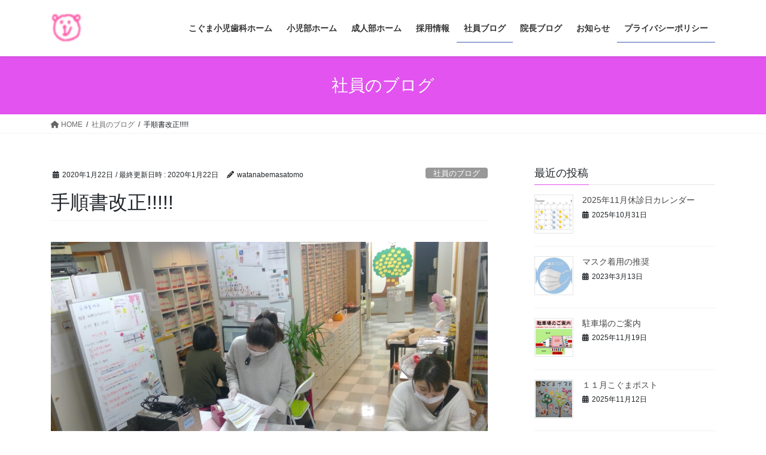

--- FILE ---
content_type: text/html; charset=UTF-8
request_url: https://koguma-shika.jp/%E6%89%8B%E9%A0%86%E6%9B%B8%E6%94%B9%E6%AD%A3/
body_size: 16168
content:
<!DOCTYPE html>
<html lang="ja">
<head>
<meta charset="utf-8">
<meta http-equiv="X-UA-Compatible" content="IE=edge">
<meta name="viewport" content="width=device-width, initial-scale=1">
<!-- Google tag (gtag.js) --><script async src="https://www.googletagmanager.com/gtag/js?id=UA-131577800-1"></script><script>window.dataLayer = window.dataLayer || [];function gtag(){dataLayer.push(arguments);}gtag('js', new Date());gtag('config', 'UA-131577800-1');</script>
<title>手順書改正!!!!! | こぐま小児歯科</title>
<meta name='robots' content='max-image-preview:large' />
	<style>img:is([sizes="auto" i], [sizes^="auto," i]) { contain-intrinsic-size: 3000px 1500px }</style>
	<link rel='dns-prefetch' href='//stats.wp.com' />
<link rel='dns-prefetch' href='//v0.wordpress.com' />
<link rel="alternate" type="application/rss+xml" title="こぐま小児歯科 &raquo; フィード" href="https://koguma-shika.jp/feed/" />
<link rel="alternate" type="application/rss+xml" title="こぐま小児歯科 &raquo; コメントフィード" href="https://koguma-shika.jp/comments/feed/" />
<meta name="description" content="年に1度の手順書改正日！当院で使用しているマニュアルの更新や修正を行いました。" />		<!-- This site uses the Google Analytics by MonsterInsights plugin v9.9.0 - Using Analytics tracking - https://www.monsterinsights.com/ -->
		<!-- Note: MonsterInsights is not currently configured on this site. The site owner needs to authenticate with Google Analytics in the MonsterInsights settings panel. -->
					<!-- No tracking code set -->
				<!-- / Google Analytics by MonsterInsights -->
		<script type="text/javascript">
/* <![CDATA[ */
window._wpemojiSettings = {"baseUrl":"https:\/\/s.w.org\/images\/core\/emoji\/16.0.1\/72x72\/","ext":".png","svgUrl":"https:\/\/s.w.org\/images\/core\/emoji\/16.0.1\/svg\/","svgExt":".svg","source":{"concatemoji":"https:\/\/koguma-shika.jp\/wp-includes\/js\/wp-emoji-release.min.js?ver=6.8.3"}};
/*! This file is auto-generated */
!function(s,n){var o,i,e;function c(e){try{var t={supportTests:e,timestamp:(new Date).valueOf()};sessionStorage.setItem(o,JSON.stringify(t))}catch(e){}}function p(e,t,n){e.clearRect(0,0,e.canvas.width,e.canvas.height),e.fillText(t,0,0);var t=new Uint32Array(e.getImageData(0,0,e.canvas.width,e.canvas.height).data),a=(e.clearRect(0,0,e.canvas.width,e.canvas.height),e.fillText(n,0,0),new Uint32Array(e.getImageData(0,0,e.canvas.width,e.canvas.height).data));return t.every(function(e,t){return e===a[t]})}function u(e,t){e.clearRect(0,0,e.canvas.width,e.canvas.height),e.fillText(t,0,0);for(var n=e.getImageData(16,16,1,1),a=0;a<n.data.length;a++)if(0!==n.data[a])return!1;return!0}function f(e,t,n,a){switch(t){case"flag":return n(e,"\ud83c\udff3\ufe0f\u200d\u26a7\ufe0f","\ud83c\udff3\ufe0f\u200b\u26a7\ufe0f")?!1:!n(e,"\ud83c\udde8\ud83c\uddf6","\ud83c\udde8\u200b\ud83c\uddf6")&&!n(e,"\ud83c\udff4\udb40\udc67\udb40\udc62\udb40\udc65\udb40\udc6e\udb40\udc67\udb40\udc7f","\ud83c\udff4\u200b\udb40\udc67\u200b\udb40\udc62\u200b\udb40\udc65\u200b\udb40\udc6e\u200b\udb40\udc67\u200b\udb40\udc7f");case"emoji":return!a(e,"\ud83e\udedf")}return!1}function g(e,t,n,a){var r="undefined"!=typeof WorkerGlobalScope&&self instanceof WorkerGlobalScope?new OffscreenCanvas(300,150):s.createElement("canvas"),o=r.getContext("2d",{willReadFrequently:!0}),i=(o.textBaseline="top",o.font="600 32px Arial",{});return e.forEach(function(e){i[e]=t(o,e,n,a)}),i}function t(e){var t=s.createElement("script");t.src=e,t.defer=!0,s.head.appendChild(t)}"undefined"!=typeof Promise&&(o="wpEmojiSettingsSupports",i=["flag","emoji"],n.supports={everything:!0,everythingExceptFlag:!0},e=new Promise(function(e){s.addEventListener("DOMContentLoaded",e,{once:!0})}),new Promise(function(t){var n=function(){try{var e=JSON.parse(sessionStorage.getItem(o));if("object"==typeof e&&"number"==typeof e.timestamp&&(new Date).valueOf()<e.timestamp+604800&&"object"==typeof e.supportTests)return e.supportTests}catch(e){}return null}();if(!n){if("undefined"!=typeof Worker&&"undefined"!=typeof OffscreenCanvas&&"undefined"!=typeof URL&&URL.createObjectURL&&"undefined"!=typeof Blob)try{var e="postMessage("+g.toString()+"("+[JSON.stringify(i),f.toString(),p.toString(),u.toString()].join(",")+"));",a=new Blob([e],{type:"text/javascript"}),r=new Worker(URL.createObjectURL(a),{name:"wpTestEmojiSupports"});return void(r.onmessage=function(e){c(n=e.data),r.terminate(),t(n)})}catch(e){}c(n=g(i,f,p,u))}t(n)}).then(function(e){for(var t in e)n.supports[t]=e[t],n.supports.everything=n.supports.everything&&n.supports[t],"flag"!==t&&(n.supports.everythingExceptFlag=n.supports.everythingExceptFlag&&n.supports[t]);n.supports.everythingExceptFlag=n.supports.everythingExceptFlag&&!n.supports.flag,n.DOMReady=!1,n.readyCallback=function(){n.DOMReady=!0}}).then(function(){return e}).then(function(){var e;n.supports.everything||(n.readyCallback(),(e=n.source||{}).concatemoji?t(e.concatemoji):e.wpemoji&&e.twemoji&&(t(e.twemoji),t(e.wpemoji)))}))}((window,document),window._wpemojiSettings);
/* ]]> */
</script>
<link rel='stylesheet' id='jetpack_related-posts-css' href='https://koguma-shika.jp/wp-content/plugins/jetpack/modules/related-posts/related-posts.css?ver=20240116' type='text/css' media='all' />
<link rel='stylesheet' id='vkExUnit_common_style-css' href='https://koguma-shika.jp/wp-content/plugins/vk-all-in-one-expansion-unit/assets/css/vkExUnit_style.css?ver=9.112.1.1' type='text/css' media='all' />
<style id='vkExUnit_common_style-inline-css' type='text/css'>
:root {--ver_page_top_button_url:url(https://koguma-shika.jp/wp-content/plugins/vk-all-in-one-expansion-unit/assets/images/to-top-btn-icon.svg);}@font-face {font-weight: normal;font-style: normal;font-family: "vk_sns";src: url("https://koguma-shika.jp/wp-content/plugins/vk-all-in-one-expansion-unit/inc/sns/icons/fonts/vk_sns.eot?-bq20cj");src: url("https://koguma-shika.jp/wp-content/plugins/vk-all-in-one-expansion-unit/inc/sns/icons/fonts/vk_sns.eot?#iefix-bq20cj") format("embedded-opentype"),url("https://koguma-shika.jp/wp-content/plugins/vk-all-in-one-expansion-unit/inc/sns/icons/fonts/vk_sns.woff?-bq20cj") format("woff"),url("https://koguma-shika.jp/wp-content/plugins/vk-all-in-one-expansion-unit/inc/sns/icons/fonts/vk_sns.ttf?-bq20cj") format("truetype"),url("https://koguma-shika.jp/wp-content/plugins/vk-all-in-one-expansion-unit/inc/sns/icons/fonts/vk_sns.svg?-bq20cj#vk_sns") format("svg");}
.veu_promotion-alert__content--text {border: 1px solid rgba(0,0,0,0.125);padding: 0.5em 1em;border-radius: var(--vk-size-radius);margin-bottom: var(--vk-margin-block-bottom);font-size: 0.875rem;}/* Alert Content部分に段落タグを入れた場合に最後の段落の余白を0にする */.veu_promotion-alert__content--text p:last-of-type{margin-bottom:0;margin-top: 0;}
</style>
<style id='wp-emoji-styles-inline-css' type='text/css'>

	img.wp-smiley, img.emoji {
		display: inline !important;
		border: none !important;
		box-shadow: none !important;
		height: 1em !important;
		width: 1em !important;
		margin: 0 0.07em !important;
		vertical-align: -0.1em !important;
		background: none !important;
		padding: 0 !important;
	}
</style>
<link rel='stylesheet' id='wp-block-library-css' href='https://koguma-shika.jp/wp-includes/css/dist/block-library/style.min.css?ver=6.8.3' type='text/css' media='all' />
<style id='classic-theme-styles-inline-css' type='text/css'>
/*! This file is auto-generated */
.wp-block-button__link{color:#fff;background-color:#32373c;border-radius:9999px;box-shadow:none;text-decoration:none;padding:calc(.667em + 2px) calc(1.333em + 2px);font-size:1.125em}.wp-block-file__button{background:#32373c;color:#fff;text-decoration:none}
</style>
<link rel='stylesheet' id='mediaelement-css' href='https://koguma-shika.jp/wp-includes/js/mediaelement/mediaelementplayer-legacy.min.css?ver=4.2.17' type='text/css' media='all' />
<link rel='stylesheet' id='wp-mediaelement-css' href='https://koguma-shika.jp/wp-includes/js/mediaelement/wp-mediaelement.min.css?ver=6.8.3' type='text/css' media='all' />
<style id='jetpack-sharing-buttons-style-inline-css' type='text/css'>
.jetpack-sharing-buttons__services-list{display:flex;flex-direction:row;flex-wrap:wrap;gap:0;list-style-type:none;margin:5px;padding:0}.jetpack-sharing-buttons__services-list.has-small-icon-size{font-size:12px}.jetpack-sharing-buttons__services-list.has-normal-icon-size{font-size:16px}.jetpack-sharing-buttons__services-list.has-large-icon-size{font-size:24px}.jetpack-sharing-buttons__services-list.has-huge-icon-size{font-size:36px}@media print{.jetpack-sharing-buttons__services-list{display:none!important}}.editor-styles-wrapper .wp-block-jetpack-sharing-buttons{gap:0;padding-inline-start:0}ul.jetpack-sharing-buttons__services-list.has-background{padding:1.25em 2.375em}
</style>
<style id='global-styles-inline-css' type='text/css'>
:root{--wp--preset--aspect-ratio--square: 1;--wp--preset--aspect-ratio--4-3: 4/3;--wp--preset--aspect-ratio--3-4: 3/4;--wp--preset--aspect-ratio--3-2: 3/2;--wp--preset--aspect-ratio--2-3: 2/3;--wp--preset--aspect-ratio--16-9: 16/9;--wp--preset--aspect-ratio--9-16: 9/16;--wp--preset--color--black: #000000;--wp--preset--color--cyan-bluish-gray: #abb8c3;--wp--preset--color--white: #ffffff;--wp--preset--color--pale-pink: #f78da7;--wp--preset--color--vivid-red: #cf2e2e;--wp--preset--color--luminous-vivid-orange: #ff6900;--wp--preset--color--luminous-vivid-amber: #fcb900;--wp--preset--color--light-green-cyan: #7bdcb5;--wp--preset--color--vivid-green-cyan: #00d084;--wp--preset--color--pale-cyan-blue: #8ed1fc;--wp--preset--color--vivid-cyan-blue: #0693e3;--wp--preset--color--vivid-purple: #9b51e0;--wp--preset--gradient--vivid-cyan-blue-to-vivid-purple: linear-gradient(135deg,rgba(6,147,227,1) 0%,rgb(155,81,224) 100%);--wp--preset--gradient--light-green-cyan-to-vivid-green-cyan: linear-gradient(135deg,rgb(122,220,180) 0%,rgb(0,208,130) 100%);--wp--preset--gradient--luminous-vivid-amber-to-luminous-vivid-orange: linear-gradient(135deg,rgba(252,185,0,1) 0%,rgba(255,105,0,1) 100%);--wp--preset--gradient--luminous-vivid-orange-to-vivid-red: linear-gradient(135deg,rgba(255,105,0,1) 0%,rgb(207,46,46) 100%);--wp--preset--gradient--very-light-gray-to-cyan-bluish-gray: linear-gradient(135deg,rgb(238,238,238) 0%,rgb(169,184,195) 100%);--wp--preset--gradient--cool-to-warm-spectrum: linear-gradient(135deg,rgb(74,234,220) 0%,rgb(151,120,209) 20%,rgb(207,42,186) 40%,rgb(238,44,130) 60%,rgb(251,105,98) 80%,rgb(254,248,76) 100%);--wp--preset--gradient--blush-light-purple: linear-gradient(135deg,rgb(255,206,236) 0%,rgb(152,150,240) 100%);--wp--preset--gradient--blush-bordeaux: linear-gradient(135deg,rgb(254,205,165) 0%,rgb(254,45,45) 50%,rgb(107,0,62) 100%);--wp--preset--gradient--luminous-dusk: linear-gradient(135deg,rgb(255,203,112) 0%,rgb(199,81,192) 50%,rgb(65,88,208) 100%);--wp--preset--gradient--pale-ocean: linear-gradient(135deg,rgb(255,245,203) 0%,rgb(182,227,212) 50%,rgb(51,167,181) 100%);--wp--preset--gradient--electric-grass: linear-gradient(135deg,rgb(202,248,128) 0%,rgb(113,206,126) 100%);--wp--preset--gradient--midnight: linear-gradient(135deg,rgb(2,3,129) 0%,rgb(40,116,252) 100%);--wp--preset--font-size--small: 13px;--wp--preset--font-size--medium: 20px;--wp--preset--font-size--large: 36px;--wp--preset--font-size--x-large: 42px;--wp--preset--spacing--20: 0.44rem;--wp--preset--spacing--30: 0.67rem;--wp--preset--spacing--40: 1rem;--wp--preset--spacing--50: 1.5rem;--wp--preset--spacing--60: 2.25rem;--wp--preset--spacing--70: 3.38rem;--wp--preset--spacing--80: 5.06rem;--wp--preset--shadow--natural: 6px 6px 9px rgba(0, 0, 0, 0.2);--wp--preset--shadow--deep: 12px 12px 50px rgba(0, 0, 0, 0.4);--wp--preset--shadow--sharp: 6px 6px 0px rgba(0, 0, 0, 0.2);--wp--preset--shadow--outlined: 6px 6px 0px -3px rgba(255, 255, 255, 1), 6px 6px rgba(0, 0, 0, 1);--wp--preset--shadow--crisp: 6px 6px 0px rgba(0, 0, 0, 1);}:where(.is-layout-flex){gap: 0.5em;}:where(.is-layout-grid){gap: 0.5em;}body .is-layout-flex{display: flex;}.is-layout-flex{flex-wrap: wrap;align-items: center;}.is-layout-flex > :is(*, div){margin: 0;}body .is-layout-grid{display: grid;}.is-layout-grid > :is(*, div){margin: 0;}:where(.wp-block-columns.is-layout-flex){gap: 2em;}:where(.wp-block-columns.is-layout-grid){gap: 2em;}:where(.wp-block-post-template.is-layout-flex){gap: 1.25em;}:where(.wp-block-post-template.is-layout-grid){gap: 1.25em;}.has-black-color{color: var(--wp--preset--color--black) !important;}.has-cyan-bluish-gray-color{color: var(--wp--preset--color--cyan-bluish-gray) !important;}.has-white-color{color: var(--wp--preset--color--white) !important;}.has-pale-pink-color{color: var(--wp--preset--color--pale-pink) !important;}.has-vivid-red-color{color: var(--wp--preset--color--vivid-red) !important;}.has-luminous-vivid-orange-color{color: var(--wp--preset--color--luminous-vivid-orange) !important;}.has-luminous-vivid-amber-color{color: var(--wp--preset--color--luminous-vivid-amber) !important;}.has-light-green-cyan-color{color: var(--wp--preset--color--light-green-cyan) !important;}.has-vivid-green-cyan-color{color: var(--wp--preset--color--vivid-green-cyan) !important;}.has-pale-cyan-blue-color{color: var(--wp--preset--color--pale-cyan-blue) !important;}.has-vivid-cyan-blue-color{color: var(--wp--preset--color--vivid-cyan-blue) !important;}.has-vivid-purple-color{color: var(--wp--preset--color--vivid-purple) !important;}.has-black-background-color{background-color: var(--wp--preset--color--black) !important;}.has-cyan-bluish-gray-background-color{background-color: var(--wp--preset--color--cyan-bluish-gray) !important;}.has-white-background-color{background-color: var(--wp--preset--color--white) !important;}.has-pale-pink-background-color{background-color: var(--wp--preset--color--pale-pink) !important;}.has-vivid-red-background-color{background-color: var(--wp--preset--color--vivid-red) !important;}.has-luminous-vivid-orange-background-color{background-color: var(--wp--preset--color--luminous-vivid-orange) !important;}.has-luminous-vivid-amber-background-color{background-color: var(--wp--preset--color--luminous-vivid-amber) !important;}.has-light-green-cyan-background-color{background-color: var(--wp--preset--color--light-green-cyan) !important;}.has-vivid-green-cyan-background-color{background-color: var(--wp--preset--color--vivid-green-cyan) !important;}.has-pale-cyan-blue-background-color{background-color: var(--wp--preset--color--pale-cyan-blue) !important;}.has-vivid-cyan-blue-background-color{background-color: var(--wp--preset--color--vivid-cyan-blue) !important;}.has-vivid-purple-background-color{background-color: var(--wp--preset--color--vivid-purple) !important;}.has-black-border-color{border-color: var(--wp--preset--color--black) !important;}.has-cyan-bluish-gray-border-color{border-color: var(--wp--preset--color--cyan-bluish-gray) !important;}.has-white-border-color{border-color: var(--wp--preset--color--white) !important;}.has-pale-pink-border-color{border-color: var(--wp--preset--color--pale-pink) !important;}.has-vivid-red-border-color{border-color: var(--wp--preset--color--vivid-red) !important;}.has-luminous-vivid-orange-border-color{border-color: var(--wp--preset--color--luminous-vivid-orange) !important;}.has-luminous-vivid-amber-border-color{border-color: var(--wp--preset--color--luminous-vivid-amber) !important;}.has-light-green-cyan-border-color{border-color: var(--wp--preset--color--light-green-cyan) !important;}.has-vivid-green-cyan-border-color{border-color: var(--wp--preset--color--vivid-green-cyan) !important;}.has-pale-cyan-blue-border-color{border-color: var(--wp--preset--color--pale-cyan-blue) !important;}.has-vivid-cyan-blue-border-color{border-color: var(--wp--preset--color--vivid-cyan-blue) !important;}.has-vivid-purple-border-color{border-color: var(--wp--preset--color--vivid-purple) !important;}.has-vivid-cyan-blue-to-vivid-purple-gradient-background{background: var(--wp--preset--gradient--vivid-cyan-blue-to-vivid-purple) !important;}.has-light-green-cyan-to-vivid-green-cyan-gradient-background{background: var(--wp--preset--gradient--light-green-cyan-to-vivid-green-cyan) !important;}.has-luminous-vivid-amber-to-luminous-vivid-orange-gradient-background{background: var(--wp--preset--gradient--luminous-vivid-amber-to-luminous-vivid-orange) !important;}.has-luminous-vivid-orange-to-vivid-red-gradient-background{background: var(--wp--preset--gradient--luminous-vivid-orange-to-vivid-red) !important;}.has-very-light-gray-to-cyan-bluish-gray-gradient-background{background: var(--wp--preset--gradient--very-light-gray-to-cyan-bluish-gray) !important;}.has-cool-to-warm-spectrum-gradient-background{background: var(--wp--preset--gradient--cool-to-warm-spectrum) !important;}.has-blush-light-purple-gradient-background{background: var(--wp--preset--gradient--blush-light-purple) !important;}.has-blush-bordeaux-gradient-background{background: var(--wp--preset--gradient--blush-bordeaux) !important;}.has-luminous-dusk-gradient-background{background: var(--wp--preset--gradient--luminous-dusk) !important;}.has-pale-ocean-gradient-background{background: var(--wp--preset--gradient--pale-ocean) !important;}.has-electric-grass-gradient-background{background: var(--wp--preset--gradient--electric-grass) !important;}.has-midnight-gradient-background{background: var(--wp--preset--gradient--midnight) !important;}.has-small-font-size{font-size: var(--wp--preset--font-size--small) !important;}.has-medium-font-size{font-size: var(--wp--preset--font-size--medium) !important;}.has-large-font-size{font-size: var(--wp--preset--font-size--large) !important;}.has-x-large-font-size{font-size: var(--wp--preset--font-size--x-large) !important;}
:where(.wp-block-post-template.is-layout-flex){gap: 1.25em;}:where(.wp-block-post-template.is-layout-grid){gap: 1.25em;}
:where(.wp-block-columns.is-layout-flex){gap: 2em;}:where(.wp-block-columns.is-layout-grid){gap: 2em;}
:root :where(.wp-block-pullquote){font-size: 1.5em;line-height: 1.6;}
</style>
<link rel='stylesheet' id='bootstrap-4-style-css' href='https://koguma-shika.jp/wp-content/themes/lightning/_g2/library/bootstrap-4/css/bootstrap.min.css?ver=4.5.0' type='text/css' media='all' />
<link rel='stylesheet' id='lightning-common-style-css' href='https://koguma-shika.jp/wp-content/themes/lightning/_g2/assets/css/common.css?ver=15.32.1' type='text/css' media='all' />
<style id='lightning-common-style-inline-css' type='text/css'>
/* vk-mobile-nav */:root {--vk-mobile-nav-menu-btn-bg-src: url("https://koguma-shika.jp/wp-content/themes/lightning/_g2/inc/vk-mobile-nav/package/images/vk-menu-btn-black.svg");--vk-mobile-nav-menu-btn-close-bg-src: url("https://koguma-shika.jp/wp-content/themes/lightning/_g2/inc/vk-mobile-nav/package/images/vk-menu-close-black.svg");--vk-menu-acc-icon-open-black-bg-src: url("https://koguma-shika.jp/wp-content/themes/lightning/_g2/inc/vk-mobile-nav/package/images/vk-menu-acc-icon-open-black.svg");--vk-menu-acc-icon-open-white-bg-src: url("https://koguma-shika.jp/wp-content/themes/lightning/_g2/inc/vk-mobile-nav/package/images/vk-menu-acc-icon-open-white.svg");--vk-menu-acc-icon-close-black-bg-src: url("https://koguma-shika.jp/wp-content/themes/lightning/_g2/inc/vk-mobile-nav/package/images/vk-menu-close-black.svg");--vk-menu-acc-icon-close-white-bg-src: url("https://koguma-shika.jp/wp-content/themes/lightning/_g2/inc/vk-mobile-nav/package/images/vk-menu-close-white.svg");}
</style>
<link rel='stylesheet' id='lightning-design-style-css' href='https://koguma-shika.jp/wp-content/themes/lightning/_g2/design-skin/origin2/css/style.css?ver=15.32.1' type='text/css' media='all' />
<style id='lightning-design-style-inline-css' type='text/css'>
:root {--color-key:#e253ef;--wp--preset--color--vk-color-primary:#e253ef;--color-key-dark:#3e5bb2;}
/* ltg common custom */:root {--vk-menu-acc-btn-border-color:#333;--vk-color-primary:#e253ef;--vk-color-primary-dark:#3e5bb2;--vk-color-primary-vivid:#f95bff;--color-key:#e253ef;--wp--preset--color--vk-color-primary:#e253ef;--color-key-dark:#3e5bb2;}.veu_color_txt_key { color:#3e5bb2 ; }.veu_color_bg_key { background-color:#3e5bb2 ; }.veu_color_border_key { border-color:#3e5bb2 ; }.btn-default { border-color:#e253ef;color:#e253ef;}.btn-default:focus,.btn-default:hover { border-color:#e253ef;background-color: #e253ef; }.wp-block-search__button,.btn-primary { background-color:#e253ef;border-color:#3e5bb2; }.wp-block-search__button:focus,.wp-block-search__button:hover,.btn-primary:not(:disabled):not(.disabled):active,.btn-primary:focus,.btn-primary:hover { background-color:#3e5bb2;border-color:#e253ef; }.btn-outline-primary { color : #e253ef ; border-color:#e253ef; }.btn-outline-primary:not(:disabled):not(.disabled):active,.btn-outline-primary:focus,.btn-outline-primary:hover { color : #fff; background-color:#e253ef;border-color:#3e5bb2; }a { color:#337ab7; }
.tagcloud a:before { font-family: "Font Awesome 5 Free";content: "\f02b";font-weight: bold; }
.media .media-body .media-heading a:hover { color:#e253ef; }@media (min-width: 768px){.gMenu > li:before,.gMenu > li.menu-item-has-children::after { border-bottom-color:#3e5bb2 }.gMenu li li { background-color:#3e5bb2 }.gMenu li li a:hover { background-color:#e253ef; }} /* @media (min-width: 768px) */.page-header { background-color:#e253ef; }h2,.mainSection-title { border-top-color:#e253ef; }h3:after,.subSection-title:after { border-bottom-color:#e253ef; }ul.page-numbers li span.page-numbers.current,.page-link dl .post-page-numbers.current { background-color:#e253ef; }.pager li > a { border-color:#e253ef;color:#e253ef;}.pager li > a:hover { background-color:#e253ef;color:#fff;}.siteFooter { border-top-color:#e253ef; }dt { border-left-color:#e253ef; }:root {--g_nav_main_acc_icon_open_url:url(https://koguma-shika.jp/wp-content/themes/lightning/_g2/inc/vk-mobile-nav/package/images/vk-menu-acc-icon-open-black.svg);--g_nav_main_acc_icon_close_url: url(https://koguma-shika.jp/wp-content/themes/lightning/_g2/inc/vk-mobile-nav/package/images/vk-menu-close-black.svg);--g_nav_sub_acc_icon_open_url: url(https://koguma-shika.jp/wp-content/themes/lightning/_g2/inc/vk-mobile-nav/package/images/vk-menu-acc-icon-open-white.svg);--g_nav_sub_acc_icon_close_url: url(https://koguma-shika.jp/wp-content/themes/lightning/_g2/inc/vk-mobile-nav/package/images/vk-menu-close-white.svg);}
</style>
<link rel='stylesheet' id='veu-cta-css' href='https://koguma-shika.jp/wp-content/plugins/vk-all-in-one-expansion-unit/inc/call-to-action/package/assets/css/style.css?ver=9.112.1.1' type='text/css' media='all' />
<link rel='stylesheet' id='lightning-theme-style-css' href='https://koguma-shika.jp/wp-content/themes/lightning/style.css?ver=15.32.1' type='text/css' media='all' />
<style id='lightning-theme-style-inline-css' type='text/css'>

			.prBlock_icon_outer { border:1px solid #e253ef; }
			.prBlock_icon { color:#e253ef; }
		
</style>
<link rel='stylesheet' id='vk-font-awesome-css' href='https://koguma-shika.jp/wp-content/themes/lightning/vendor/vektor-inc/font-awesome-versions/src/versions/6/css/all.min.css?ver=6.6.0' type='text/css' media='all' />
<script type="text/javascript" id="jetpack_related-posts-js-extra">
/* <![CDATA[ */
var related_posts_js_options = {"post_heading":"h4"};
/* ]]> */
</script>
<script type="text/javascript" src="https://koguma-shika.jp/wp-content/plugins/jetpack/_inc/build/related-posts/related-posts.min.js?ver=20240116" id="jetpack_related-posts-js"></script>
<script type="text/javascript" src="https://koguma-shika.jp/wp-includes/js/jquery/jquery.min.js?ver=3.7.1" id="jquery-core-js"></script>
<script type="text/javascript" src="https://koguma-shika.jp/wp-includes/js/jquery/jquery-migrate.min.js?ver=3.4.1" id="jquery-migrate-js"></script>
<link rel="https://api.w.org/" href="https://koguma-shika.jp/wp-json/" /><link rel="alternate" title="JSON" type="application/json" href="https://koguma-shika.jp/wp-json/wp/v2/posts/3161" /><link rel="EditURI" type="application/rsd+xml" title="RSD" href="https://koguma-shika.jp/xmlrpc.php?rsd" />
<meta name="generator" content="WordPress 6.8.3" />
<link rel="canonical" href="https://koguma-shika.jp/%e6%89%8b%e9%a0%86%e6%9b%b8%e6%94%b9%e6%ad%a3/" />
<link rel='shortlink' href='https://wp.me/pazTiZ-OZ' />
<link rel="alternate" title="oEmbed (JSON)" type="application/json+oembed" href="https://koguma-shika.jp/wp-json/oembed/1.0/embed?url=https%3A%2F%2Fkoguma-shika.jp%2F%25e6%2589%258b%25e9%25a0%2586%25e6%259b%25b8%25e6%2594%25b9%25e6%25ad%25a3%2F" />
<link rel="alternate" title="oEmbed (XML)" type="text/xml+oembed" href="https://koguma-shika.jp/wp-json/oembed/1.0/embed?url=https%3A%2F%2Fkoguma-shika.jp%2F%25e6%2589%258b%25e9%25a0%2586%25e6%259b%25b8%25e6%2594%25b9%25e6%25ad%25a3%2F&#038;format=xml" />
	<style>img#wpstats{display:none}</style>
		<style id="lightning-color-custom-for-plugins" type="text/css">/* ltg theme common */.color_key_bg,.color_key_bg_hover:hover{background-color: #e253ef;}.color_key_txt,.color_key_txt_hover:hover{color: #e253ef;}.color_key_border,.color_key_border_hover:hover{border-color: #e253ef;}.color_key_dark_bg,.color_key_dark_bg_hover:hover{background-color: #3e5bb2;}.color_key_dark_txt,.color_key_dark_txt_hover:hover{color: #3e5bb2;}.color_key_dark_border,.color_key_dark_border_hover:hover{border-color: #3e5bb2;}</style>
<!-- BEGIN: WP Social Bookmarking Light HEAD --><script>
    (function (d, s, id) {
        var js, fjs = d.getElementsByTagName(s)[0];
        if (d.getElementById(id)) return;
        js = d.createElement(s);
        js.id = id;
        js.src = "//connect.facebook.net/ja_JP/sdk.js#xfbml=1&version=v2.7";
        fjs.parentNode.insertBefore(js, fjs);
    }(document, 'script', 'facebook-jssdk'));
</script>
<style type="text/css">.wp_social_bookmarking_light{
    border: 0 !important;
    padding: 10px 0 20px 0 !important;
    margin: 0 !important;
}
.wp_social_bookmarking_light div{
    float: left !important;
    border: 0 !important;
    padding: 0 !important;
    margin: 0 5px 0px 0 !important;
    min-height: 30px !important;
    line-height: 18px !important;
    text-indent: 0 !important;
}
.wp_social_bookmarking_light img{
    border: 0 !important;
    padding: 0;
    margin: 0;
    vertical-align: top !important;
}
.wp_social_bookmarking_light_clear{
    clear: both !important;
}
#fb-root{
    display: none;
}
.wsbl_facebook_like iframe{
    max-width: none !important;
}
.wsbl_pinterest a{
    border: 0px !important;
}
</style>
<!-- END: WP Social Bookmarking Light HEAD -->
<!-- [ VK All in One Expansion Unit Article Structure Data ] --><script type="application/ld+json">{"@context":"https://schema.org/","@type":"Article","headline":"手順書改正!!!!!","image":"https://koguma-shika.jp/wp-content/uploads/2020/01/WIN_20200122_18_08_51_Pro-320x180.jpg","datePublished":"2020-01-22T18:32:03+09:00","dateModified":"2020-01-22T18:32:10+09:00","author":{"@type":"","name":"watanabemasatomo","url":"https://koguma-shika.jp/","sameAs":""}}</script><!-- [ / VK All in One Expansion Unit Article Structure Data ] -->
</head>
<body class="wp-singular post-template-default single single-post postid-3161 single-format-standard wp-theme-lightning fa_v6_css post-name-%e6%89%8b%e9%a0%86%e6%9b%b8%e6%94%b9%e6%ad%a3 category-syain post-type-post sidebar-fix sidebar-fix-priority-top bootstrap4 device-pc">
<a class="skip-link screen-reader-text" href="#main">コンテンツへスキップ</a>
<a class="skip-link screen-reader-text" href="#vk-mobile-nav">ナビゲーションに移動</a>
<header class="siteHeader">
		<div class="container siteHeadContainer">
		<div class="navbar-header">
						<p class="navbar-brand siteHeader_logo">
			<a href="https://koguma-shika.jp/">
				<span><img src="https://koguma-shika.jp/wp-content/uploads/2018/12/タイトルなし4.png" alt="こぐま小児歯科" /></span>
			</a>
			</p>
					</div>

					<div id="gMenu_outer" class="gMenu_outer">
				<nav class="menu-%e3%82%b9%e3%82%bf%e3%83%83%e3%83%95%e7%b4%b9%e4%bb%8b-container"><ul id="menu-%e3%82%b9%e3%82%bf%e3%83%83%e3%83%95%e7%b4%b9%e4%bb%8b" class="menu gMenu vk-menu-acc"><li id="menu-item-1683" class="menu-item menu-item-type-post_type menu-item-object-page menu-item-home"><a href="https://koguma-shika.jp/"><strong class="gMenu_name">こぐま小児歯科ホーム</strong></a></li>
<li id="menu-item-1685" class="menu-item menu-item-type-post_type menu-item-object-page menu-item-has-children"><a href="https://koguma-shika.jp/home/syounihome/"><strong class="gMenu_name">小児部ホーム</strong></a>
<ul class="sub-menu">
	<li id="menu-item-4521" class="menu-item menu-item-type-post_type menu-item-object-page"><a href="https://koguma-shika.jp/home/syounihome/houmon/">こぐま小児訪問診療</a></li>
</ul>
</li>
<li id="menu-item-1686" class="menu-item menu-item-type-post_type menu-item-object-page"><a href="https://koguma-shika.jp/home/seijinhome/"><strong class="gMenu_name">成人部ホーム</strong></a></li>
<li id="menu-item-1687" class="menu-item menu-item-type-post_type menu-item-object-page menu-item-has-children"><a href="https://koguma-shika.jp/home/saiyou/"><strong class="gMenu_name">採用情報</strong></a>
<ul class="sub-menu">
	<li id="menu-item-1691" class="menu-item menu-item-type-post_type menu-item-object-page"><a href="https://koguma-shika.jp/home/saiyou/eiseisi/">歯科衛生士さんへ</a></li>
	<li id="menu-item-1689" class="menu-item menu-item-type-post_type menu-item-object-page"><a href="https://koguma-shika.jp/home/saiyou/jyosyu/">受付事務/歯科助手さんへ</a></li>
	<li id="menu-item-1690" class="menu-item menu-item-type-post_type menu-item-object-page"><a href="https://koguma-shika.jp/home/saiyou/sikai/">歯科医師の先生方へ</a></li>
	<li id="menu-item-1788" class="menu-item menu-item-type-post_type menu-item-object-page"><a href="https://koguma-shika.jp/home/saiyou/rjkansou/">臨床実習に来られた学生さんの感想</a></li>
	<li id="menu-item-1787" class="menu-item menu-item-type-post_type menu-item-object-page"><a href="https://koguma-shika.jp/home/saiyou/iskansou/">インターンシップ・職場体験に来られた学生さんの感想</a></li>
</ul>
</li>
<li id="menu-item-2477" class="menu-item menu-item-type-taxonomy menu-item-object-category current-post-ancestor current-menu-parent current-post-parent"><a href="https://koguma-shika.jp/category/syain/"><strong class="gMenu_name">社員ブログ</strong></a></li>
<li id="menu-item-4741" class="menu-item menu-item-type-taxonomy menu-item-object-category"><a href="https://koguma-shika.jp/category/incho/"><strong class="gMenu_name">院長ブログ</strong></a></li>
<li id="menu-item-2476" class="menu-item menu-item-type-taxonomy menu-item-object-category menu-item-has-children"><a href="https://koguma-shika.jp/category/osirase/"><strong class="gMenu_name">お知らせ</strong></a>
<ul class="sub-menu">
	<li id="menu-item-5575" class="menu-item menu-item-type-post_type menu-item-object-page"><a href="https://koguma-shika.jp/%e5%bd%93%e9%99%a2%e3%81%af%e4%bf%9d%e9%99%ba%e5%8c%bb%e7%99%82%e6%a9%9f%e9%96%a2%e3%81%a7%e3%81%99-2/">当院は保険医療機関です</a></li>
	<li id="menu-item-5567" class="menu-item menu-item-type-post_type menu-item-object-page"><a href="https://koguma-shika.jp/%e5%bd%93%e9%99%a2%e3%81%ae%e6%96%bd%e8%a8%ad%e5%9f%ba%e6%ba%96%e3%81%ab%e3%81%a4%e3%81%84%e3%81%a6/">当院の施設基準について</a></li>
</ul>
</li>
<li id="menu-item-1688" class="menu-item menu-item-type-post_type menu-item-object-page current-post-parent"><a href="https://koguma-shika.jp/privacy-policy/"><strong class="gMenu_name">プライバシーポリシー</strong></a></li>
</ul></nav>			</div>
			</div>
	</header>

<div class="section page-header"><div class="container"><div class="row"><div class="col-md-12">
<div class="page-header_pageTitle">
社員のブログ</div>
</div></div></div></div><!-- [ /.page-header ] -->


<!-- [ .breadSection ] --><div class="section breadSection"><div class="container"><div class="row"><ol class="breadcrumb" itemscope itemtype="https://schema.org/BreadcrumbList"><li id="panHome" itemprop="itemListElement" itemscope itemtype="http://schema.org/ListItem"><a itemprop="item" href="https://koguma-shika.jp/"><span itemprop="name"><i class="fa fa-home"></i> HOME</span></a><meta itemprop="position" content="1" /></li><li itemprop="itemListElement" itemscope itemtype="http://schema.org/ListItem"><a itemprop="item" href="https://koguma-shika.jp/category/syain/"><span itemprop="name">社員のブログ</span></a><meta itemprop="position" content="2" /></li><li><span>手順書改正!!!!!</span><meta itemprop="position" content="3" /></li></ol></div></div></div><!-- [ /.breadSection ] -->

<div class="section siteContent">
<div class="container">
<div class="row">

	<div class="col mainSection mainSection-col-two baseSection vk_posts-mainSection" id="main" role="main">
				<article id="post-3161" class="entry entry-full post-3161 post type-post status-publish format-standard has-post-thumbnail hentry category-syain">

	
	
		<header class="entry-header">
			<div class="entry-meta">


<span class="published entry-meta_items">2020年1月22日</span>

<span class="entry-meta_items entry-meta_updated">/ 最終更新日時 : <span class="updated">2020年1月22日</span></span>


	
	<span class="vcard author entry-meta_items entry-meta_items_author"><span class="fn">watanabemasatomo</span></span>



<span class="entry-meta_items entry-meta_items_term"><a href="https://koguma-shika.jp/category/syain/" class="btn btn-xs btn-primary entry-meta_items_term_button" style="background-color:#999999;border:none;">社員のブログ</a></span>
</div>
				<h1 class="entry-title">
											手順書改正!!!!!									</h1>
		</header>

	
	
	<div class="entry-body">
				<div class="veu_autoEyeCatchBox"><img fetchpriority="high" decoding="async" width="1024" height="576" src="https://koguma-shika.jp/wp-content/uploads/2020/01/WIN_20200122_18_08_51_Pro-1024x576.jpg" class="attachment-large size-large wp-post-image" alt="" srcset="https://koguma-shika.jp/wp-content/uploads/2020/01/WIN_20200122_18_08_51_Pro-1024x576.jpg 1024w, https://koguma-shika.jp/wp-content/uploads/2020/01/WIN_20200122_18_08_51_Pro-300x169.jpg 300w, https://koguma-shika.jp/wp-content/uploads/2020/01/WIN_20200122_18_08_51_Pro-768x432.jpg 768w, https://koguma-shika.jp/wp-content/uploads/2020/01/WIN_20200122_18_08_51_Pro-1536x864.jpg 1536w, https://koguma-shika.jp/wp-content/uploads/2020/01/WIN_20200122_18_08_51_Pro-2048x1152.jpg 2048w, https://koguma-shika.jp/wp-content/uploads/2020/01/WIN_20200122_18_08_51_Pro-320x180.jpg 320w" sizes="(max-width: 1024px) 100vw, 1024px" data-attachment-id="3162" data-permalink="https://koguma-shika.jp/%e6%89%8b%e9%a0%86%e6%9b%b8%e6%94%b9%e6%ad%a3/win_20200122_18_08_51_pro/" data-orig-file="https://koguma-shika.jp/wp-content/uploads/2020/01/WIN_20200122_18_08_51_Pro-scaled.jpg" data-orig-size="2560,1440" data-comments-opened="0" data-image-meta="{&quot;aperture&quot;:&quot;2&quot;,&quot;credit&quot;:&quot;&quot;,&quot;camera&quot;:&quot;MSHW0121&quot;,&quot;caption&quot;:&quot;&quot;,&quot;created_timestamp&quot;:&quot;1579716532&quot;,&quot;copyright&quot;:&quot;&quot;,&quot;focal_length&quot;:&quot;3.57&quot;,&quot;iso&quot;:&quot;97&quot;,&quot;shutter_speed&quot;:&quot;0.029993&quot;,&quot;title&quot;:&quot;&quot;,&quot;orientation&quot;:&quot;1&quot;}" data-image-title="WIN_20200122_18_08_51_Pro" data-image-description="" data-image-caption="" data-medium-file="https://koguma-shika.jp/wp-content/uploads/2020/01/WIN_20200122_18_08_51_Pro-300x169.jpg" data-large-file="https://koguma-shika.jp/wp-content/uploads/2020/01/WIN_20200122_18_08_51_Pro-1024x576.jpg" /></div>
<p>年に1度の手順書改正日！当院で使用しているマニュアルの更新や修正を行いました。</p>
<div class='wp_social_bookmarking_light'>        <div class="wsbl_twitter"><a href="https://twitter.com/share" class="twitter-share-button" data-url="https://koguma-shika.jp/%e6%89%8b%e9%a0%86%e6%9b%b8%e6%94%b9%e6%ad%a3/" data-text="手順書改正!!!!!" data-lang="ja">Tweet</a></div>        <div class="wsbl_facebook_like"><div id="fb-root"></div><fb:like href="https://koguma-shika.jp/%e6%89%8b%e9%a0%86%e6%9b%b8%e6%94%b9%e6%ad%a3/" layout="button_count" action="like" width="100" share="false" show_faces="false" ></fb:like></div>        <div class="wsbl_line"><a href='http://line.me/R/msg/text/?%E6%89%8B%E9%A0%86%E6%9B%B8%E6%94%B9%E6%AD%A3%21%21%21%21%21%0D%0Ahttps%3A%2F%2Fkoguma-shika.jp%2F%25e6%2589%258b%25e9%25a0%2586%25e6%259b%25b8%25e6%2594%25b9%25e6%25ad%25a3%2F' title='LINEで送る' rel=nofollow class='wp_social_bookmarking_light_a' ><img src='https://koguma-shika.jp/wp-content/plugins/wp-social-bookmarking-light/public/images/line88x20.png' alt='LINEで送る' title='LINEで送る' width='88' height='20' class='wp_social_bookmarking_light_img' /></a></div></div>
<br class='wp_social_bookmarking_light_clear' />

<div id='jp-relatedposts' class='jp-relatedposts' >
	<h3 class="jp-relatedposts-headline"><em>関連</em></h3>
</div>			</div>

	
	
	
	
		<div class="entry-footer">

			<div class="entry-meta-dataList"><dl><dt>カテゴリー</dt><dd><a href="https://koguma-shika.jp/category/syain/">社員のブログ</a></dd></dl></div>
		</div><!-- [ /.entry-footer ] -->
	
	
			
	
		
		
		
		
	
	
</article><!-- [ /#post-3161 ] -->


	<div class="vk_posts postNextPrev">

		<div id="post-3157" class="vk_post vk_post-postType-post card card-post card-horizontal card-sm vk_post-col-xs-12 vk_post-col-sm-12 vk_post-col-md-6 post-3157 post type-post status-publish format-standard has-post-thumbnail hentry category-syain"><div class="card-horizontal-inner-row"><div class="vk_post-col-5 col-5 card-img-outer"><div class="vk_post_imgOuter" style="background-image:url(https://koguma-shika.jp/wp-content/uploads/2020/01/ミニチュア.jpeg)"><a href="https://koguma-shika.jp/%e3%83%9f%e3%83%8b%e3%83%81%e3%83%a5%e3%82%a2%e3%83%8f%e3%82%a6%e3%82%b9/"><div class="card-img-overlay"><span class="vk_post_imgOuter_singleTermLabel" style="color:#fff;background-color:#999999">社員のブログ</span></div><img src="https://koguma-shika.jp/wp-content/uploads/2020/01/ミニチュア-300x225.jpeg" class="vk_post_imgOuter_img card-img card-img-use-bg wp-post-image" sizes="auto, (max-width: 300px) 100vw, 300px" /></a></div><!-- [ /.vk_post_imgOuter ] --></div><!-- /.col --><div class="vk_post-col-7 col-7"><div class="vk_post_body card-body"><p class="postNextPrev_label">前の記事</p><h5 class="vk_post_title card-title"><a href="https://koguma-shika.jp/%e3%83%9f%e3%83%8b%e3%83%81%e3%83%a5%e3%82%a2%e3%83%8f%e3%82%a6%e3%82%b9/">ミニチュアハウス</a></h5><div class="vk_post_date card-date published">2020年1月15日</div></div><!-- [ /.card-body ] --></div><!-- /.col --></div><!-- [ /.row ] --></div><!-- [ /.card ] -->
		<div id="post-3165" class="vk_post vk_post-postType-post card card-post card-horizontal card-sm vk_post-col-xs-12 vk_post-col-sm-12 vk_post-col-md-6 card-horizontal-reverse postNextPrev_next post-3165 post type-post status-publish format-standard has-post-thumbnail hentry category-syain"><div class="card-horizontal-inner-row"><div class="vk_post-col-5 col-5 card-img-outer"><div class="vk_post_imgOuter" style="background-image:url(https://koguma-shika.jp/wp-content/uploads/2020/01/WIN_20200129_11_04_02_Pro-1024x576.jpg)"><a href="https://koguma-shika.jp/%e8%81%b7%e5%a0%b4%e4%bd%93%e9%a8%93%e2%99%aa/"><div class="card-img-overlay"><span class="vk_post_imgOuter_singleTermLabel" style="color:#fff;background-color:#999999">社員のブログ</span></div><img src="https://koguma-shika.jp/wp-content/uploads/2020/01/WIN_20200129_11_04_02_Pro-300x169.jpg" class="vk_post_imgOuter_img card-img card-img-use-bg wp-post-image" sizes="auto, (max-width: 300px) 100vw, 300px" /></a></div><!-- [ /.vk_post_imgOuter ] --></div><!-- /.col --><div class="vk_post-col-7 col-7"><div class="vk_post_body card-body"><p class="postNextPrev_label">次の記事</p><h5 class="vk_post_title card-title"><a href="https://koguma-shika.jp/%e8%81%b7%e5%a0%b4%e4%bd%93%e9%a8%93%e2%99%aa/">職場体験♪</a></h5><div class="vk_post_date card-date published">2020年1月29日</div></div><!-- [ /.card-body ] --></div><!-- /.col --></div><!-- [ /.row ] --></div><!-- [ /.card ] -->
		</div>
					</div><!-- [ /.mainSection ] -->

			<div class="col subSection sideSection sideSection-col-two baseSection">
						

<aside class="widget widget_postlist">
<h1 class="subSection-title">最近の投稿</h1>

  <div class="media">

	
	  <div class="media-left postList_thumbnail">
		<a href="https://koguma-shika.jp/2025%e5%b9%b411%e6%9c%88%e4%bc%91%e8%a8%ba%e6%97%a5%e3%82%ab%e3%83%ac%e3%83%b3%e3%83%80%e3%83%bc/">
		<img width="150" height="150" src="https://koguma-shika.jp/wp-content/uploads/2025/09/診療カレンダー2025-11月-150x150.jpg" class="attachment-thumbnail size-thumbnail wp-post-image" alt="" decoding="async" loading="lazy" data-attachment-id="5751" data-permalink="https://koguma-shika.jp/%e8%a8%ba%e7%99%82%e3%82%ab%e3%83%ac%e3%83%b3%e3%83%80%e3%83%bc2025%e3%80%8011%e6%9c%88/" data-orig-file="https://koguma-shika.jp/wp-content/uploads/2025/09/診療カレンダー2025-11月.jpg" data-orig-size="960,720" data-comments-opened="0" data-image-meta="{&quot;aperture&quot;:&quot;0&quot;,&quot;credit&quot;:&quot;&quot;,&quot;camera&quot;:&quot;&quot;,&quot;caption&quot;:&quot;&quot;,&quot;created_timestamp&quot;:&quot;0&quot;,&quot;copyright&quot;:&quot;&quot;,&quot;focal_length&quot;:&quot;0&quot;,&quot;iso&quot;:&quot;0&quot;,&quot;shutter_speed&quot;:&quot;0&quot;,&quot;title&quot;:&quot;&quot;,&quot;orientation&quot;:&quot;0&quot;}" data-image-title="診療カレンダー2025　11月" data-image-description="" data-image-caption="" data-medium-file="https://koguma-shika.jp/wp-content/uploads/2025/09/診療カレンダー2025-11月-300x225.jpg" data-large-file="https://koguma-shika.jp/wp-content/uploads/2025/09/診療カレンダー2025-11月.jpg" />		</a>
	  </div>

	
	<div class="media-body">
	  <h4 class="media-heading"><a href="https://koguma-shika.jp/2025%e5%b9%b411%e6%9c%88%e4%bc%91%e8%a8%ba%e6%97%a5%e3%82%ab%e3%83%ac%e3%83%b3%e3%83%80%e3%83%bc/">2025年11月休診日カレンダー</a></h4>
	  <div class="published entry-meta_items">2025年10月31日</div>
	</div>
  </div>


  <div class="media">

	
	  <div class="media-left postList_thumbnail">
		<a href="https://koguma-shika.jp/%e3%83%9e%e3%82%b9%e3%82%af%e7%9d%80%e7%94%a8%e3%81%ae%e6%8e%a8%e5%a5%a8/">
		<img width="150" height="150" src="https://koguma-shika.jp/wp-content/uploads/2023/03/図1-150x150.jpg" class="attachment-thumbnail size-thumbnail wp-post-image" alt="" decoding="async" loading="lazy" data-attachment-id="4666" data-permalink="https://koguma-shika.jp/%e5%9b%b31-3/" data-orig-file="https://koguma-shika.jp/wp-content/uploads/2023/03/図1.jpg" data-orig-size="1120,404" data-comments-opened="0" data-image-meta="{&quot;aperture&quot;:&quot;0&quot;,&quot;credit&quot;:&quot;&quot;,&quot;camera&quot;:&quot;&quot;,&quot;caption&quot;:&quot;&quot;,&quot;created_timestamp&quot;:&quot;0&quot;,&quot;copyright&quot;:&quot;&quot;,&quot;focal_length&quot;:&quot;0&quot;,&quot;iso&quot;:&quot;0&quot;,&quot;shutter_speed&quot;:&quot;0&quot;,&quot;title&quot;:&quot;&quot;,&quot;orientation&quot;:&quot;0&quot;}" data-image-title="図1" data-image-description="" data-image-caption="" data-medium-file="https://koguma-shika.jp/wp-content/uploads/2023/03/図1-300x108.jpg" data-large-file="https://koguma-shika.jp/wp-content/uploads/2023/03/図1-1024x369.jpg" />		</a>
	  </div>

	
	<div class="media-body">
	  <h4 class="media-heading"><a href="https://koguma-shika.jp/%e3%83%9e%e3%82%b9%e3%82%af%e7%9d%80%e7%94%a8%e3%81%ae%e6%8e%a8%e5%a5%a8/">マスク着用の推奨</a></h4>
	  <div class="published entry-meta_items">2023年3月13日</div>
	</div>
  </div>


  <div class="media">

	
	  <div class="media-left postList_thumbnail">
		<a href="https://koguma-shika.jp/%e9%a7%90%e8%bb%8a%e5%a0%b4%e3%81%ae%e3%81%94%e6%a1%88%e5%86%85/">
		<img width="150" height="150" src="https://koguma-shika.jp/wp-content/uploads/2025/11/プレゼンテーション1-150x150.jpg" class="attachment-thumbnail size-thumbnail wp-post-image" alt="" decoding="async" loading="lazy" data-attachment-id="5821" data-permalink="https://koguma-shika.jp/%e9%a7%90%e8%bb%8a%e5%a0%b4%e3%81%ae%e3%81%94%e6%a1%88%e5%86%85/%e3%83%97%e3%83%ac%e3%82%bc%e3%83%b3%e3%83%86%e3%83%bc%e3%82%b7%e3%83%a7%e3%83%b31/" data-orig-file="https://koguma-shika.jp/wp-content/uploads/2025/11/プレゼンテーション1.jpg" data-orig-size="1280,720" data-comments-opened="0" data-image-meta="{&quot;aperture&quot;:&quot;0&quot;,&quot;credit&quot;:&quot;&quot;,&quot;camera&quot;:&quot;&quot;,&quot;caption&quot;:&quot;&quot;,&quot;created_timestamp&quot;:&quot;0&quot;,&quot;copyright&quot;:&quot;&quot;,&quot;focal_length&quot;:&quot;0&quot;,&quot;iso&quot;:&quot;0&quot;,&quot;shutter_speed&quot;:&quot;0&quot;,&quot;title&quot;:&quot;&quot;,&quot;orientation&quot;:&quot;0&quot;}" data-image-title="プレゼンテーション1" data-image-description="" data-image-caption="" data-medium-file="https://koguma-shika.jp/wp-content/uploads/2025/11/プレゼンテーション1-300x169.jpg" data-large-file="https://koguma-shika.jp/wp-content/uploads/2025/11/プレゼンテーション1-1024x576.jpg" />		</a>
	  </div>

	
	<div class="media-body">
	  <h4 class="media-heading"><a href="https://koguma-shika.jp/%e9%a7%90%e8%bb%8a%e5%a0%b4%e3%81%ae%e3%81%94%e6%a1%88%e5%86%85/">駐車場のご案内</a></h4>
	  <div class="published entry-meta_items">2025年11月19日</div>
	</div>
  </div>


  <div class="media">

	
	  <div class="media-left postList_thumbnail">
		<a href="https://koguma-shika.jp/%ef%bc%91%ef%bc%91%e6%9c%88%e3%81%93%e3%81%90%e3%81%be%e3%83%9d%e3%82%b9%e3%83%88/">
		<img width="150" height="150" src="https://koguma-shika.jp/wp-content/uploads/2025/11/WIN_20251112_10_49_46_Pro-150x150.jpg" class="attachment-thumbnail size-thumbnail wp-post-image" alt="" decoding="async" loading="lazy" data-attachment-id="5815" data-permalink="https://koguma-shika.jp/win_20251112_10_49_46_pro/" data-orig-file="https://koguma-shika.jp/wp-content/uploads/2025/11/WIN_20251112_10_49_46_Pro-scaled.jpg" data-orig-size="2560,1440" data-comments-opened="0" data-image-meta="{&quot;aperture&quot;:&quot;2&quot;,&quot;credit&quot;:&quot;&quot;,&quot;camera&quot;:&quot;MSHW0431&quot;,&quot;caption&quot;:&quot;&quot;,&quot;created_timestamp&quot;:&quot;1762944587&quot;,&quot;copyright&quot;:&quot;&quot;,&quot;focal_length&quot;:&quot;305&quot;,&quot;iso&quot;:&quot;83&quot;,&quot;shutter_speed&quot;:&quot;0.0089&quot;,&quot;title&quot;:&quot;&quot;,&quot;orientation&quot;:&quot;1&quot;}" data-image-title="WIN_20251112_10_49_46_Pro" data-image-description="" data-image-caption="" data-medium-file="https://koguma-shika.jp/wp-content/uploads/2025/11/WIN_20251112_10_49_46_Pro-300x169.jpg" data-large-file="https://koguma-shika.jp/wp-content/uploads/2025/11/WIN_20251112_10_49_46_Pro-1024x576.jpg" />		</a>
	  </div>

	
	<div class="media-body">
	  <h4 class="media-heading"><a href="https://koguma-shika.jp/%ef%bc%91%ef%bc%91%e6%9c%88%e3%81%93%e3%81%90%e3%81%be%e3%83%9d%e3%82%b9%e3%83%88/">１１月こぐまポスト</a></h4>
	  <div class="published entry-meta_items">2025年11月12日</div>
	</div>
  </div>


  <div class="media">

	
	  <div class="media-left postList_thumbnail">
		<a href="https://koguma-shika.jp/%e3%83%8f%e3%83%ad%e3%82%a6%e3%82%a3%e3%83%b3/">
		<img width="150" height="150" src="https://koguma-shika.jp/wp-content/uploads/2025/11/WIN_20251031_13_00_16_Pro-150x150.jpg" class="attachment-thumbnail size-thumbnail wp-post-image" alt="" decoding="async" loading="lazy" data-attachment-id="5809" data-permalink="https://koguma-shika.jp/%e3%83%8f%e3%83%ad%e3%82%a6%e3%82%a3%e3%83%b3/win_20251031_13_00_16_pro/" data-orig-file="https://koguma-shika.jp/wp-content/uploads/2025/11/WIN_20251031_13_00_16_Pro-scaled.jpg" data-orig-size="2560,1440" data-comments-opened="0" data-image-meta="{&quot;aperture&quot;:&quot;2&quot;,&quot;credit&quot;:&quot;&quot;,&quot;camera&quot;:&quot;MSHW0431&quot;,&quot;caption&quot;:&quot;&quot;,&quot;created_timestamp&quot;:&quot;1761915617&quot;,&quot;copyright&quot;:&quot;&quot;,&quot;focal_length&quot;:&quot;320&quot;,&quot;iso&quot;:&quot;86&quot;,&quot;shutter_speed&quot;:&quot;0.033459&quot;,&quot;title&quot;:&quot;&quot;,&quot;orientation&quot;:&quot;1&quot;}" data-image-title="WIN_20251031_13_00_16_Pro" data-image-description="" data-image-caption="" data-medium-file="https://koguma-shika.jp/wp-content/uploads/2025/11/WIN_20251031_13_00_16_Pro-300x169.jpg" data-large-file="https://koguma-shika.jp/wp-content/uploads/2025/11/WIN_20251031_13_00_16_Pro-1024x576.jpg" />		</a>
	  </div>

	
	<div class="media-body">
	  <h4 class="media-heading"><a href="https://koguma-shika.jp/%e3%83%8f%e3%83%ad%e3%82%a6%e3%82%a3%e3%83%b3/">ハロウィン</a></h4>
	  <div class="published entry-meta_items">2025年11月5日</div>
	</div>
  </div>


  <div class="media">

	
	  <div class="media-left postList_thumbnail">
		<a href="https://koguma-shika.jp/%e6%9c%88%e3%81%ab%e4%b8%80%e5%ba%a6%e3%81%ae%e3%83%a1%e3%83%b3%e3%83%86%e3%83%8a%e3%83%b3%e3%82%b9/">
		<img width="150" height="150" src="https://koguma-shika.jp/wp-content/uploads/2025/10/WIN_20251029_10_31_52_Pro-150x150.jpg" class="attachment-thumbnail size-thumbnail wp-post-image" alt="" decoding="async" loading="lazy" data-attachment-id="5804" data-permalink="https://koguma-shika.jp/win_20251029_10_31_52_pro/" data-orig-file="https://koguma-shika.jp/wp-content/uploads/2025/10/WIN_20251029_10_31_52_Pro-scaled.jpg" data-orig-size="2560,1440" data-comments-opened="0" data-image-meta="{&quot;aperture&quot;:&quot;2&quot;,&quot;credit&quot;:&quot;&quot;,&quot;camera&quot;:&quot;MSHW0431&quot;,&quot;caption&quot;:&quot;&quot;,&quot;created_timestamp&quot;:&quot;1761733913&quot;,&quot;copyright&quot;:&quot;&quot;,&quot;focal_length&quot;:&quot;317&quot;,&quot;iso&quot;:&quot;83&quot;,&quot;shutter_speed&quot;:&quot;0.020606&quot;,&quot;title&quot;:&quot;&quot;,&quot;orientation&quot;:&quot;1&quot;}" data-image-title="WIN_20251029_10_31_52_Pro" data-image-description="" data-image-caption="" data-medium-file="https://koguma-shika.jp/wp-content/uploads/2025/10/WIN_20251029_10_31_52_Pro-300x169.jpg" data-large-file="https://koguma-shika.jp/wp-content/uploads/2025/10/WIN_20251029_10_31_52_Pro-1024x576.jpg" />		</a>
	  </div>

	
	<div class="media-body">
	  <h4 class="media-heading"><a href="https://koguma-shika.jp/%e6%9c%88%e3%81%ab%e4%b8%80%e5%ba%a6%e3%81%ae%e3%83%a1%e3%83%b3%e3%83%86%e3%83%8a%e3%83%b3%e3%82%b9/">月に一度のメンテナンス</a></h4>
	  <div class="published entry-meta_items">2025年10月29日</div>
	</div>
  </div>


  <div class="media">

	
	  <div class="media-left postList_thumbnail">
		<a href="https://koguma-shika.jp/%e3%81%94%e3%81%82%e3%81%84%e3%81%95%e3%81%a4/">
		<img width="150" height="150" src="https://koguma-shika.jp/wp-content/uploads/2025/10/2025.10.23-150x150.jpg" class="attachment-thumbnail size-thumbnail wp-post-image" alt="" decoding="async" loading="lazy" data-attachment-id="5794" data-permalink="https://koguma-shika.jp/2025-10-23/" data-orig-file="https://koguma-shika.jp/wp-content/uploads/2025/10/2025.10.23.jpg" data-orig-size="1336,890" data-comments-opened="0" data-image-meta="{&quot;aperture&quot;:&quot;0&quot;,&quot;credit&quot;:&quot;&quot;,&quot;camera&quot;:&quot;&quot;,&quot;caption&quot;:&quot;&quot;,&quot;created_timestamp&quot;:&quot;0&quot;,&quot;copyright&quot;:&quot;&quot;,&quot;focal_length&quot;:&quot;0&quot;,&quot;iso&quot;:&quot;0&quot;,&quot;shutter_speed&quot;:&quot;0&quot;,&quot;title&quot;:&quot;&quot;,&quot;orientation&quot;:&quot;0&quot;}" data-image-title="2025.10.23" data-image-description="" data-image-caption="" data-medium-file="https://koguma-shika.jp/wp-content/uploads/2025/10/2025.10.23-300x200.jpg" data-large-file="https://koguma-shika.jp/wp-content/uploads/2025/10/2025.10.23-1024x682.jpg" />		</a>
	  </div>

	
	<div class="media-body">
	  <h4 class="media-heading"><a href="https://koguma-shika.jp/%e3%81%94%e3%81%82%e3%81%84%e3%81%95%e3%81%a4/">理事長・院長交代のお知らせ</a></h4>
	  <div class="published entry-meta_items">2025年10月23日</div>
	</div>
  </div>


  <div class="media">

	
	  <div class="media-left postList_thumbnail">
		<a href="https://koguma-shika.jp/%e8%99%ab%e6%ad%af%e3%81%ae%e6%9c%ac%e6%95%b0%e3%82%92%e8%aa%bf%e3%81%b9%e3%81%a6%e3%81%84%e3%81%be%e3%81%99/">
		<img width="150" height="150" src="https://koguma-shika.jp/wp-content/uploads/2025/10/image0-150x150.jpeg" class="attachment-thumbnail size-thumbnail wp-post-image" alt="" decoding="async" loading="lazy" data-attachment-id="5792" data-permalink="https://koguma-shika.jp/%e8%99%ab%e6%ad%af%e3%81%ae%e6%9c%ac%e6%95%b0%e3%82%92%e8%aa%bf%e3%81%b9%e3%81%a6%e3%81%84%e3%81%be%e3%81%99/image0-3/" data-orig-file="https://koguma-shika.jp/wp-content/uploads/2025/10/image0-scaled.jpeg" data-orig-size="1920,2560" data-comments-opened="0" data-image-meta="{&quot;aperture&quot;:&quot;2.2&quot;,&quot;credit&quot;:&quot;&quot;,&quot;camera&quot;:&quot;iPhone 17&quot;,&quot;caption&quot;:&quot;&quot;,&quot;created_timestamp&quot;:&quot;1761133297&quot;,&quot;copyright&quot;:&quot;&quot;,&quot;focal_length&quot;:&quot;2.2200000286119&quot;,&quot;iso&quot;:&quot;250&quot;,&quot;shutter_speed&quot;:&quot;0.016666666666667&quot;,&quot;title&quot;:&quot;&quot;,&quot;orientation&quot;:&quot;1&quot;}" data-image-title="image0" data-image-description="" data-image-caption="" data-medium-file="https://koguma-shika.jp/wp-content/uploads/2025/10/image0-225x300.jpeg" data-large-file="https://koguma-shika.jp/wp-content/uploads/2025/10/image0-768x1024.jpeg" />		</a>
	  </div>

	
	<div class="media-body">
	  <h4 class="media-heading"><a href="https://koguma-shika.jp/%e8%99%ab%e6%ad%af%e3%81%ae%e6%9c%ac%e6%95%b0%e3%82%92%e8%aa%bf%e3%81%b9%e3%81%a6%e3%81%84%e3%81%be%e3%81%99/">虫歯の本数を調べています</a></h4>
	  <div class="published entry-meta_items">2025年10月22日</div>
	</div>
  </div>


  <div class="media">

	
	  <div class="media-left postList_thumbnail">
		<a href="https://koguma-shika.jp/%e6%88%90%e4%ba%ba%e9%83%a8/">
		<img width="150" height="150" src="https://koguma-shika.jp/wp-content/uploads/2025/10/WIN_20251015_11_56_13_Pro-150x150.jpg" class="attachment-thumbnail size-thumbnail wp-post-image" alt="" decoding="async" loading="lazy" data-attachment-id="5775" data-permalink="https://koguma-shika.jp/%e6%88%90%e4%ba%ba%e9%83%a8/win_20251015_11_56_13_pro/" data-orig-file="https://koguma-shika.jp/wp-content/uploads/2025/10/WIN_20251015_11_56_13_Pro-scaled.jpg" data-orig-size="2560,1440" data-comments-opened="0" data-image-meta="{&quot;aperture&quot;:&quot;2&quot;,&quot;credit&quot;:&quot;&quot;,&quot;camera&quot;:&quot;MSHW0431&quot;,&quot;caption&quot;:&quot;&quot;,&quot;created_timestamp&quot;:&quot;1760529373&quot;,&quot;copyright&quot;:&quot;&quot;,&quot;focal_length&quot;:&quot;288&quot;,&quot;iso&quot;:&quot;158&quot;,&quot;shutter_speed&quot;:&quot;0.009993&quot;,&quot;title&quot;:&quot;&quot;,&quot;orientation&quot;:&quot;1&quot;}" data-image-title="WIN_20251015_11_56_13_Pro" data-image-description="" data-image-caption="" data-medium-file="https://koguma-shika.jp/wp-content/uploads/2025/10/WIN_20251015_11_56_13_Pro-300x169.jpg" data-large-file="https://koguma-shika.jp/wp-content/uploads/2025/10/WIN_20251015_11_56_13_Pro-1024x576.jpg" />		</a>
	  </div>

	
	<div class="media-body">
	  <h4 class="media-heading"><a href="https://koguma-shika.jp/%e6%88%90%e4%ba%ba%e9%83%a8/">成人部</a></h4>
	  <div class="published entry-meta_items">2025年10月15日</div>
	</div>
  </div>


  <div class="media">

	
	  <div class="media-left postList_thumbnail">
		<a href="https://koguma-shika.jp/%e7%a7%8b%e5%90%88%e5%ae%bf-5/">
		<img width="150" height="150" src="https://koguma-shika.jp/wp-content/uploads/2025/10/WIN_20251008_14_02_03_Pro-150x150.jpg" class="attachment-thumbnail size-thumbnail wp-post-image" alt="" decoding="async" loading="lazy" data-attachment-id="5767" data-permalink="https://koguma-shika.jp/%e7%a7%8b%e5%90%88%e5%ae%bf-5/win_20251008_14_02_03_pro/" data-orig-file="https://koguma-shika.jp/wp-content/uploads/2025/10/WIN_20251008_14_02_03_Pro-scaled.jpg" data-orig-size="2560,1440" data-comments-opened="0" data-image-meta="{&quot;aperture&quot;:&quot;2&quot;,&quot;credit&quot;:&quot;&quot;,&quot;camera&quot;:&quot;MSHW0431&quot;,&quot;caption&quot;:&quot;&quot;,&quot;created_timestamp&quot;:&quot;1759932123&quot;,&quot;copyright&quot;:&quot;&quot;,&quot;focal_length&quot;:&quot;294&quot;,&quot;iso&quot;:&quot;83&quot;,&quot;shutter_speed&quot;:&quot;0.010586&quot;,&quot;title&quot;:&quot;&quot;,&quot;orientation&quot;:&quot;1&quot;}" data-image-title="WIN_20251008_14_02_03_Pro" data-image-description="" data-image-caption="" data-medium-file="https://koguma-shika.jp/wp-content/uploads/2025/10/WIN_20251008_14_02_03_Pro-300x169.jpg" data-large-file="https://koguma-shika.jp/wp-content/uploads/2025/10/WIN_20251008_14_02_03_Pro-1024x576.jpg" />		</a>
	  </div>

	
	<div class="media-body">
	  <h4 class="media-heading"><a href="https://koguma-shika.jp/%e7%a7%8b%e5%90%88%e5%ae%bf-5/">秋合宿</a></h4>
	  <div class="published entry-meta_items">2025年10月8日</div>
	</div>
  </div>


  <div class="media">

	
	  <div class="media-left postList_thumbnail">
		<a href="https://koguma-shika.jp/%e9%a3%9f%e6%ac%b2%e3%81%ae%e7%a7%8b/">
		<img width="150" height="150" src="https://koguma-shika.jp/wp-content/uploads/2025/10/WIN_20251001_12_42_18_Pro-150x150.jpg" class="attachment-thumbnail size-thumbnail wp-post-image" alt="" decoding="async" loading="lazy" data-attachment-id="5760" data-permalink="https://koguma-shika.jp/%e9%a3%9f%e6%ac%b2%e3%81%ae%e7%a7%8b/win_20251001_12_42_18_pro/" data-orig-file="https://koguma-shika.jp/wp-content/uploads/2025/10/WIN_20251001_12_42_18_Pro-scaled.jpg" data-orig-size="2560,1440" data-comments-opened="0" data-image-meta="{&quot;aperture&quot;:&quot;2&quot;,&quot;credit&quot;:&quot;&quot;,&quot;camera&quot;:&quot;MSHW0431&quot;,&quot;caption&quot;:&quot;&quot;,&quot;created_timestamp&quot;:&quot;1759322539&quot;,&quot;copyright&quot;:&quot;&quot;,&quot;focal_length&quot;:&quot;315&quot;,&quot;iso&quot;:&quot;104&quot;,&quot;shutter_speed&quot;:&quot;0.024989&quot;,&quot;title&quot;:&quot;&quot;,&quot;orientation&quot;:&quot;1&quot;}" data-image-title="WIN_20251001_12_42_18_Pro" data-image-description="" data-image-caption="" data-medium-file="https://koguma-shika.jp/wp-content/uploads/2025/10/WIN_20251001_12_42_18_Pro-300x169.jpg" data-large-file="https://koguma-shika.jp/wp-content/uploads/2025/10/WIN_20251001_12_42_18_Pro-1024x576.jpg" />		</a>
	  </div>

	
	<div class="media-body">
	  <h4 class="media-heading"><a href="https://koguma-shika.jp/%e9%a3%9f%e6%ac%b2%e3%81%ae%e7%a7%8b/">食欲の秋</a></h4>
	  <div class="published entry-meta_items">2025年10月1日</div>
	</div>
  </div>

</aside>

<aside class="widget widget_categories widget_link_list">
<nav class="localNav">
<h1 class="subSection-title">カテゴリー</h1>
<ul>
		<li class="cat-item cat-item-12"><a href="https://koguma-shika.jp/category/osirase/">お知らせ</a>
</li>
	<li class="cat-item cat-item-1"><a href="https://koguma-shika.jp/category/%e6%9c%aa%e5%88%86%e9%a1%9e/">未分類</a>
</li>
	<li class="cat-item cat-item-4"><a href="https://koguma-shika.jp/category/rijicho/">理事長ブログ</a>
</li>
	<li class="cat-item cat-item-3"><a href="https://koguma-shika.jp/category/syain/">社員のブログ</a>
</li>
	<li class="cat-item cat-item-14"><a href="https://koguma-shika.jp/category/incho/">院長ブログ</a>
</li>
</ul>
</nav>
</aside>

<aside class="widget widget_archive widget_link_list">
<nav class="localNav">
<h1 class="subSection-title">アーカイブ</h1>
<ul>
		<li><a href='https://koguma-shika.jp/2025/11/'>2025年11月</a></li>
	<li><a href='https://koguma-shika.jp/2025/10/'>2025年10月</a></li>
	<li><a href='https://koguma-shika.jp/2025/09/'>2025年9月</a></li>
	<li><a href='https://koguma-shika.jp/2025/08/'>2025年8月</a></li>
	<li><a href='https://koguma-shika.jp/2025/07/'>2025年7月</a></li>
	<li><a href='https://koguma-shika.jp/2025/06/'>2025年6月</a></li>
	<li><a href='https://koguma-shika.jp/2025/05/'>2025年5月</a></li>
	<li><a href='https://koguma-shika.jp/2025/04/'>2025年4月</a></li>
	<li><a href='https://koguma-shika.jp/2025/03/'>2025年3月</a></li>
	<li><a href='https://koguma-shika.jp/2025/02/'>2025年2月</a></li>
	<li><a href='https://koguma-shika.jp/2025/01/'>2025年1月</a></li>
	<li><a href='https://koguma-shika.jp/2024/12/'>2024年12月</a></li>
	<li><a href='https://koguma-shika.jp/2024/11/'>2024年11月</a></li>
	<li><a href='https://koguma-shika.jp/2024/10/'>2024年10月</a></li>
	<li><a href='https://koguma-shika.jp/2024/09/'>2024年9月</a></li>
	<li><a href='https://koguma-shika.jp/2024/08/'>2024年8月</a></li>
	<li><a href='https://koguma-shika.jp/2024/07/'>2024年7月</a></li>
	<li><a href='https://koguma-shika.jp/2024/06/'>2024年6月</a></li>
	<li><a href='https://koguma-shika.jp/2024/05/'>2024年5月</a></li>
	<li><a href='https://koguma-shika.jp/2024/04/'>2024年4月</a></li>
	<li><a href='https://koguma-shika.jp/2024/03/'>2024年3月</a></li>
	<li><a href='https://koguma-shika.jp/2024/02/'>2024年2月</a></li>
	<li><a href='https://koguma-shika.jp/2024/01/'>2024年1月</a></li>
	<li><a href='https://koguma-shika.jp/2023/12/'>2023年12月</a></li>
	<li><a href='https://koguma-shika.jp/2023/11/'>2023年11月</a></li>
	<li><a href='https://koguma-shika.jp/2023/10/'>2023年10月</a></li>
	<li><a href='https://koguma-shika.jp/2023/09/'>2023年9月</a></li>
	<li><a href='https://koguma-shika.jp/2023/08/'>2023年8月</a></li>
	<li><a href='https://koguma-shika.jp/2023/07/'>2023年7月</a></li>
	<li><a href='https://koguma-shika.jp/2023/06/'>2023年6月</a></li>
	<li><a href='https://koguma-shika.jp/2023/05/'>2023年5月</a></li>
	<li><a href='https://koguma-shika.jp/2023/04/'>2023年4月</a></li>
	<li><a href='https://koguma-shika.jp/2023/03/'>2023年3月</a></li>
	<li><a href='https://koguma-shika.jp/2023/02/'>2023年2月</a></li>
	<li><a href='https://koguma-shika.jp/2023/01/'>2023年1月</a></li>
	<li><a href='https://koguma-shika.jp/2022/12/'>2022年12月</a></li>
	<li><a href='https://koguma-shika.jp/2022/11/'>2022年11月</a></li>
	<li><a href='https://koguma-shika.jp/2022/10/'>2022年10月</a></li>
	<li><a href='https://koguma-shika.jp/2022/09/'>2022年9月</a></li>
	<li><a href='https://koguma-shika.jp/2022/08/'>2022年8月</a></li>
	<li><a href='https://koguma-shika.jp/2022/07/'>2022年7月</a></li>
	<li><a href='https://koguma-shika.jp/2022/06/'>2022年6月</a></li>
	<li><a href='https://koguma-shika.jp/2022/05/'>2022年5月</a></li>
	<li><a href='https://koguma-shika.jp/2022/04/'>2022年4月</a></li>
	<li><a href='https://koguma-shika.jp/2022/03/'>2022年3月</a></li>
	<li><a href='https://koguma-shika.jp/2022/02/'>2022年2月</a></li>
	<li><a href='https://koguma-shika.jp/2022/01/'>2022年1月</a></li>
	<li><a href='https://koguma-shika.jp/2021/12/'>2021年12月</a></li>
	<li><a href='https://koguma-shika.jp/2021/11/'>2021年11月</a></li>
	<li><a href='https://koguma-shika.jp/2021/10/'>2021年10月</a></li>
	<li><a href='https://koguma-shika.jp/2021/09/'>2021年9月</a></li>
	<li><a href='https://koguma-shika.jp/2021/08/'>2021年8月</a></li>
	<li><a href='https://koguma-shika.jp/2021/07/'>2021年7月</a></li>
	<li><a href='https://koguma-shika.jp/2021/06/'>2021年6月</a></li>
	<li><a href='https://koguma-shika.jp/2021/05/'>2021年5月</a></li>
	<li><a href='https://koguma-shika.jp/2021/04/'>2021年4月</a></li>
	<li><a href='https://koguma-shika.jp/2021/03/'>2021年3月</a></li>
	<li><a href='https://koguma-shika.jp/2021/02/'>2021年2月</a></li>
	<li><a href='https://koguma-shika.jp/2021/01/'>2021年1月</a></li>
	<li><a href='https://koguma-shika.jp/2020/12/'>2020年12月</a></li>
	<li><a href='https://koguma-shika.jp/2020/11/'>2020年11月</a></li>
	<li><a href='https://koguma-shika.jp/2020/10/'>2020年10月</a></li>
	<li><a href='https://koguma-shika.jp/2020/09/'>2020年9月</a></li>
	<li><a href='https://koguma-shika.jp/2020/08/'>2020年8月</a></li>
	<li><a href='https://koguma-shika.jp/2020/07/'>2020年7月</a></li>
	<li><a href='https://koguma-shika.jp/2020/06/'>2020年6月</a></li>
	<li><a href='https://koguma-shika.jp/2020/05/'>2020年5月</a></li>
	<li><a href='https://koguma-shika.jp/2020/04/'>2020年4月</a></li>
	<li><a href='https://koguma-shika.jp/2020/03/'>2020年3月</a></li>
	<li><a href='https://koguma-shika.jp/2020/02/'>2020年2月</a></li>
	<li><a href='https://koguma-shika.jp/2020/01/'>2020年1月</a></li>
	<li><a href='https://koguma-shika.jp/2019/12/'>2019年12月</a></li>
	<li><a href='https://koguma-shika.jp/2019/11/'>2019年11月</a></li>
	<li><a href='https://koguma-shika.jp/2019/10/'>2019年10月</a></li>
	<li><a href='https://koguma-shika.jp/2019/09/'>2019年9月</a></li>
	<li><a href='https://koguma-shika.jp/2019/08/'>2019年8月</a></li>
	<li><a href='https://koguma-shika.jp/2019/07/'>2019年7月</a></li>
	<li><a href='https://koguma-shika.jp/2019/06/'>2019年6月</a></li>
	<li><a href='https://koguma-shika.jp/2019/05/'>2019年5月</a></li>
	<li><a href='https://koguma-shika.jp/2019/04/'>2019年4月</a></li>
	<li><a href='https://koguma-shika.jp/2019/03/'>2019年3月</a></li>
	<li><a href='https://koguma-shika.jp/2019/02/'>2019年2月</a></li>
	<li><a href='https://koguma-shika.jp/2019/01/'>2019年1月</a></li>
	<li><a href='https://koguma-shika.jp/2018/12/'>2018年12月</a></li>
</ul>
</nav>
</aside>

					</div><!-- [ /.subSection ] -->
	

</div><!-- [ /.row ] -->
</div><!-- [ /.container ] -->
</div><!-- [ /.siteContent ] -->

<div class="section sectionBox siteContent_after">
	<div class="container ">
		<div class="row ">
			<div class="col-md-12 ">
			<aside class="widget widget_vkexunit_fbpageplugin" id="vkexunit_fbpageplugin-2"><div class="veu_fbPagePlugin"><h1 class="widget-title subSection-title">Facebook</h1>
		<div class="fbPagePlugin_body">
			<div class="fb-page" data-href="https://www.facebook.com/Kogumashika/?ref=bookmarks" data-width="500"  data-height="600" data-hide-cover="false" data-show-facepile="false" data-show-posts="true">
				<div class="fb-xfbml-parse-ignore">
					<blockquote cite="https://www.facebook.com/Kogumashika/?ref=bookmarks">
					<a href="https://www.facebook.com/Kogumashika/?ref=bookmarks">Facebook page</a>
					</blockquote>
				</div>
			</div>
		</div>

		</div></aside>			</div>
		</div>
	</div>
</div>


<footer class="section siteFooter">
					<div class="container sectionBox footerWidget">
			<div class="row">
				<div class="col-md-4"><aside class="widget widget_wp_widget_vkexunit_profile" id="wp_widget_vkexunit_profile-2">
<div class="veu_profile">
<div class="profile" >
		<p class="profile_text">愛媛県今治市松木334-5<br />
医療法人　こぐま小児歯科<br />
小児部　成人部<br />
TEL 0898-47-0220</p>

			<ul class="sns_btns">
			<li class="facebook_btn"><a href="https://www.facebook.com/Kogumashika/" target="_blank" class="bg_fill"><i class="fa-solid fa-brands fa-facebook icon"></i></a></li><li class="twitter_btn"><a href="https://twitter.com/tUjWwt7jy2KPtel" target="_blank" class="bg_fill"><i class="fa-brands fa-x-twitter icon"></i></a></li><li class="instagram_btn"><a href="https://www.instagram.com/kogumasyounisika/?hl=ja" target="_blank" class="bg_fill"><i class="fa-brands fa-instagram icon"></i></a></li></ul>

</div>
<!-- / .site-profile -->
</div>
		</aside></div><div class="col-md-4"></div><div class="col-md-4"><aside class="widget widget_search" id="search-3"><form role="search" method="get" id="searchform" class="searchform" action="https://koguma-shika.jp/">
				<div>
					<label class="screen-reader-text" for="s">検索:</label>
					<input type="text" value="" name="s" id="s" />
					<input type="submit" id="searchsubmit" value="検索" />
				</div>
			</form></aside></div>			</div>
		</div>
	
	
	<div class="container sectionBox copySection text-center">
			<p>Copyright &copy; こぐま小児歯科 All Rights Reserved.</p><p>Powered by <a href="https://wordpress.org/">WordPress</a> with <a href="https://wordpress.org/themes/lightning/" target="_blank" title="Free WordPress Theme Lightning">Lightning Theme</a> &amp; <a href="https://wordpress.org/plugins/vk-all-in-one-expansion-unit/" target="_blank">VK All in One Expansion Unit</a></p>	</div>
</footer>
<div id="vk-mobile-nav-menu-btn" class="vk-mobile-nav-menu-btn">MENU</div><div class="vk-mobile-nav vk-mobile-nav-drop-in" id="vk-mobile-nav"><nav class="vk-mobile-nav-menu-outer" role="navigation"><ul id="menu-%e3%82%b9%e3%82%bf%e3%83%83%e3%83%95%e7%b4%b9%e4%bb%8b-1" class="vk-menu-acc menu"><li id="menu-item-1683" class="menu-item menu-item-type-post_type menu-item-object-page menu-item-home menu-item-1683"><a href="https://koguma-shika.jp/">こぐま小児歯科ホーム</a></li>
<li id="menu-item-1685" class="menu-item menu-item-type-post_type menu-item-object-page menu-item-has-children menu-item-1685"><a href="https://koguma-shika.jp/home/syounihome/">小児部ホーム</a>
<ul class="sub-menu">
	<li id="menu-item-4521" class="menu-item menu-item-type-post_type menu-item-object-page menu-item-4521"><a href="https://koguma-shika.jp/home/syounihome/houmon/">こぐま小児訪問診療</a></li>
</ul>
</li>
<li id="menu-item-1686" class="menu-item menu-item-type-post_type menu-item-object-page menu-item-1686"><a href="https://koguma-shika.jp/home/seijinhome/">成人部ホーム</a></li>
<li id="menu-item-1687" class="menu-item menu-item-type-post_type menu-item-object-page menu-item-has-children menu-item-1687"><a href="https://koguma-shika.jp/home/saiyou/">採用情報</a>
<ul class="sub-menu">
	<li id="menu-item-1691" class="menu-item menu-item-type-post_type menu-item-object-page menu-item-1691"><a href="https://koguma-shika.jp/home/saiyou/eiseisi/">歯科衛生士さんへ</a></li>
	<li id="menu-item-1689" class="menu-item menu-item-type-post_type menu-item-object-page menu-item-1689"><a href="https://koguma-shika.jp/home/saiyou/jyosyu/">受付事務/歯科助手さんへ</a></li>
	<li id="menu-item-1690" class="menu-item menu-item-type-post_type menu-item-object-page menu-item-1690"><a href="https://koguma-shika.jp/home/saiyou/sikai/">歯科医師の先生方へ</a></li>
	<li id="menu-item-1788" class="menu-item menu-item-type-post_type menu-item-object-page menu-item-1788"><a href="https://koguma-shika.jp/home/saiyou/rjkansou/">臨床実習に来られた学生さんの感想</a></li>
	<li id="menu-item-1787" class="menu-item menu-item-type-post_type menu-item-object-page menu-item-1787"><a href="https://koguma-shika.jp/home/saiyou/iskansou/">インターンシップ・職場体験に来られた学生さんの感想</a></li>
</ul>
</li>
<li id="menu-item-2477" class="menu-item menu-item-type-taxonomy menu-item-object-category current-post-ancestor current-menu-parent current-post-parent menu-item-2477"><a href="https://koguma-shika.jp/category/syain/">社員ブログ</a></li>
<li id="menu-item-4741" class="menu-item menu-item-type-taxonomy menu-item-object-category menu-item-4741"><a href="https://koguma-shika.jp/category/incho/">院長ブログ</a></li>
<li id="menu-item-2476" class="menu-item menu-item-type-taxonomy menu-item-object-category menu-item-has-children menu-item-2476"><a href="https://koguma-shika.jp/category/osirase/">お知らせ</a>
<ul class="sub-menu">
	<li id="menu-item-5575" class="menu-item menu-item-type-post_type menu-item-object-page menu-item-5575"><a href="https://koguma-shika.jp/%e5%bd%93%e9%99%a2%e3%81%af%e4%bf%9d%e9%99%ba%e5%8c%bb%e7%99%82%e6%a9%9f%e9%96%a2%e3%81%a7%e3%81%99-2/">当院は保険医療機関です</a></li>
	<li id="menu-item-5567" class="menu-item menu-item-type-post_type menu-item-object-page menu-item-5567"><a href="https://koguma-shika.jp/%e5%bd%93%e9%99%a2%e3%81%ae%e6%96%bd%e8%a8%ad%e5%9f%ba%e6%ba%96%e3%81%ab%e3%81%a4%e3%81%84%e3%81%a6/">当院の施設基準について</a></li>
</ul>
</li>
<li id="menu-item-1688" class="menu-item menu-item-type-post_type menu-item-object-page current-post-parent menu-item-1688"><a href="https://koguma-shika.jp/privacy-policy/">プライバシーポリシー</a></li>
</ul></nav><aside class="widget vk-mobile-nav-widget widget_vkexunit_contact_section" id="vkexunit_contact_section-4"><section class="veu_contact veu_contentAddSection vk_contact veu_card veu_contact-layout-horizontal"><div class="contact_frame veu_card_inner"><p class="contact_txt"><span class="contact_txt_catch">お気軽にお問い合わせください。</span><span class="contact_txt_tel veu_color_txt_key"><i class="contact_txt_tel_icon fas fa-phone-square"></i>0898-47-0220</span><span class="contact_txt_time">受付時間 9:00-17:00 [ 日・祝・木・除く ]</span></p></div></section></aside></div><script type="speculationrules">
{"prefetch":[{"source":"document","where":{"and":[{"href_matches":"\/*"},{"not":{"href_matches":["\/wp-*.php","\/wp-admin\/*","\/wp-content\/uploads\/*","\/wp-content\/*","\/wp-content\/plugins\/*","\/wp-content\/themes\/lightning\/*","\/wp-content\/themes\/lightning\/_g2\/*","\/*\\?(.+)"]}},{"not":{"selector_matches":"a[rel~=\"nofollow\"]"}},{"not":{"selector_matches":".no-prefetch, .no-prefetch a"}}]},"eagerness":"conservative"}]}
</script>
<a href="#top" id="page_top" class="page_top_btn">PAGE TOP</a>
<!-- BEGIN: WP Social Bookmarking Light FOOTER -->    <script>!function(d,s,id){var js,fjs=d.getElementsByTagName(s)[0],p=/^http:/.test(d.location)?'http':'https';if(!d.getElementById(id)){js=d.createElement(s);js.id=id;js.src=p+'://platform.twitter.com/widgets.js';fjs.parentNode.insertBefore(js,fjs);}}(document, 'script', 'twitter-wjs');</script><!-- END: WP Social Bookmarking Light FOOTER -->
<script type="text/javascript" id="vkExUnit_master-js-js-extra">
/* <![CDATA[ */
var vkExOpt = {"ajax_url":"https:\/\/koguma-shika.jp\/wp-admin\/admin-ajax.php","hatena_entry":"https:\/\/koguma-shika.jp\/wp-json\/vk_ex_unit\/v1\/hatena_entry\/","facebook_entry":"https:\/\/koguma-shika.jp\/wp-json\/vk_ex_unit\/v1\/facebook_entry\/","facebook_count_enable":"","entry_count":"1","entry_from_post":"","homeUrl":"https:\/\/koguma-shika.jp\/"};
/* ]]> */
</script>
<script type="text/javascript" src="https://koguma-shika.jp/wp-content/plugins/vk-all-in-one-expansion-unit/assets/js/all.min.js?ver=9.112.1.1" id="vkExUnit_master-js-js"></script>
<script type="text/javascript" src="https://koguma-shika.jp/wp-content/themes/lightning/_g2/library/bootstrap-4/js/bootstrap.min.js?ver=4.5.0" id="bootstrap-4-js-js"></script>
<script type="text/javascript" id="lightning-js-js-extra">
/* <![CDATA[ */
var lightningOpt = {"header_scrool":"1"};
/* ]]> */
</script>
<script type="text/javascript" src="https://koguma-shika.jp/wp-content/themes/lightning/_g2/assets/js/lightning.min.js?ver=15.32.1" id="lightning-js-js"></script>
<script type="text/javascript" src="https://koguma-shika.jp/wp-includes/js/clipboard.min.js?ver=2.0.11" id="clipboard-js"></script>
<script type="text/javascript" src="https://koguma-shika.jp/wp-content/plugins/vk-all-in-one-expansion-unit/inc/sns/assets/js/copy-button.js" id="copy-button-js"></script>
<script type="text/javascript" src="https://koguma-shika.jp/wp-content/plugins/vk-all-in-one-expansion-unit/inc/smooth-scroll/js/smooth-scroll.min.js?ver=9.112.1.1" id="smooth-scroll-js-js"></script>
<script type="text/javascript" id="jetpack-stats-js-before">
/* <![CDATA[ */
_stq = window._stq || [];
_stq.push([ "view", JSON.parse("{\"v\":\"ext\",\"blog\":\"156317437\",\"post\":\"3161\",\"tz\":\"9\",\"srv\":\"koguma-shika.jp\",\"j\":\"1:15.1.1\"}") ]);
_stq.push([ "clickTrackerInit", "156317437", "3161" ]);
/* ]]> */
</script>
<script type="text/javascript" src="https://stats.wp.com/e-202548.js" id="jetpack-stats-js" defer="defer" data-wp-strategy="defer"></script>
<div id="fb-root"></div>
	<script>
;(function(w,d){
	var load_contents=function(){
		(function(d, s, id) {
		var js, fjs = d.getElementsByTagName(s)[0];
		if (d.getElementById(id)) return;
		js = d.createElement(s); js.id = id;
		js.src = "//connect.facebook.net/ja_JP/sdk.js#xfbml=1&version=v2.9&appId=";
		fjs.parentNode.insertBefore(js, fjs);
		}(d, 'script', 'facebook-jssdk'));
	};
	var f=function(){
		load_contents();
		w.removeEventListener('scroll',f,true);
	};
	var widget = d.getElementsByClassName("fb-page")[0];
	var view_bottom = d.documentElement.scrollTop + d.documentElement.clientHeight;
	var widget_top = widget.getBoundingClientRect().top + w.scrollY;
	if ( widget_top < view_bottom) {
		load_contents();
	} else {
		w.addEventListener('scroll',f,true);
	}
})(window,document);
</script>
	</body>
</html>
